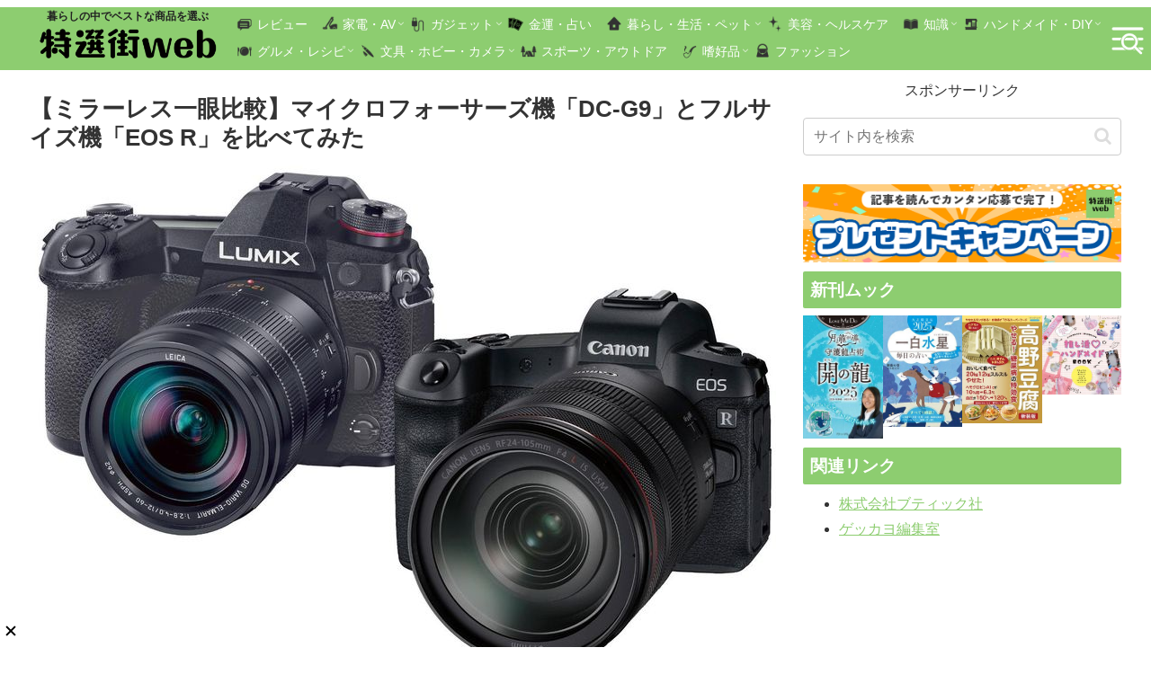

--- FILE ---
content_type: text/html; charset=utf-8
request_url: https://www.google.com/recaptcha/api2/aframe
body_size: 264
content:
<!DOCTYPE HTML><html><head><meta http-equiv="content-type" content="text/html; charset=UTF-8"></head><body><script nonce="A8bHieQJzn-0cTTab0J9mA">/** Anti-fraud and anti-abuse applications only. See google.com/recaptcha */ try{var clients={'sodar':'https://pagead2.googlesyndication.com/pagead/sodar?'};window.addEventListener("message",function(a){try{if(a.source===window.parent){var b=JSON.parse(a.data);var c=clients[b['id']];if(c){var d=document.createElement('img');d.src=c+b['params']+'&rc='+(localStorage.getItem("rc::a")?sessionStorage.getItem("rc::b"):"");window.document.body.appendChild(d);sessionStorage.setItem("rc::e",parseInt(sessionStorage.getItem("rc::e")||0)+1);localStorage.setItem("rc::h",'1766008015869');}}}catch(b){}});window.parent.postMessage("_grecaptcha_ready", "*");}catch(b){}</script></body></html>

--- FILE ---
content_type: text/javascript; charset=UTF-8
request_url: https://yads.yjtag.yahoo.co.jp/tag?s=40010_695326&fr_id=yads_7474261-0&p_elem=ad1&u=https%3A%2F%2Ftokusengai.com%2F_ct%2F17261233&pv_ts=1766008013016&cu=https%3A%2F%2Ftokusengai.com%2F_ct%2F17261233&suid=c27256c4-ceb3-492d-908f-af768c1b4f74
body_size: 942
content:
yadsDispatchDeliverProduct({"dsCode":"40010_695326","patternCode":"40010_695326-732194","outputType":"js_frame","targetID":"ad1","requestID":"49e8d160deeb3430c39665f6cf666597","products":[{"adprodsetCode":"40010_695326-732194-772070","adprodType":12,"adTag":"<script onerror=\"YJ_YADS.passback()\" type=\"text/javascript\" src=\"//yj-a.p.adnxs.com/ttj?id=30609359&position=below&rla=SSP_FP_CODE_RLA&rlb=SSP_FP_CODE_RLB&size=320x50\"></script>","width":"320","height":"50"},{"adprodsetCode":"40010_695326-732194-772068","adprodType":3,"adTag":"<script onerror='YJ_YADS.passback()' src='https://yads.yjtag.yahoo.co.jp/yda?adprodset=40010_695326-732194-772068&cb=1766008016805&cu=https%3A%2F%2Ftokusengai.com%2F_ct%2F17261233&p_elem=ad1&pv_id=49e8d160deeb3430c39665f6cf666597&suid=c27256c4-ceb3-492d-908f-af768c1b4f74&u=https%3A%2F%2Ftokusengai.com%2F_ct%2F17261233' type='text/javascript'></script>","width":"320","height":"50","iframeFlag":1},{"adprodsetCode":"40010_695326-732194-772069","adprodType":5,"adTag":"<script type=\"text/javascript\">(function(){var prefix=window.location.protocol=='https:'?'https://s.':'http://ah.';document.write('<a href=\"http://promotionalads.yahoo.co.jp/quality/\" target=\"_blank\"> <img src=\"' + prefix + 'yimg.jp/images/im/innerad/QC_320_50.jpg\" width=\"320\" height=\"50\" border=\"0\"> </img> </a> ');})()</script>","width":"320","height":"50"}],"measurable":1,"frameTag":"<div style=\"text-align:center;\"><iframe src=\"https://s.yimg.jp/images/listing/tool/yads/yads-iframe.html?s=40010_695326&fr_id=yads_7474261-0&p_elem=ad1&u=https%3A%2F%2Ftokusengai.com%2F_ct%2F17261233&pv_ts=1766008013016&cu=https%3A%2F%2Ftokusengai.com%2F_ct%2F17261233&suid=c27256c4-ceb3-492d-908f-af768c1b4f74\" style=\"border:none;clear:both;display:block;margin:auto;overflow:hidden\" allowtransparency=\"true\" data-resize-frame=\"true\" frameborder=\"0\" height=\"50\" id=\"yads_7474261-0\" name=\"yads_7474261-0\" scrolling=\"no\" title=\"Ad Content\" width=\"320\" allow=\"fullscreen; attribution-reporting\" allowfullscreen loading=\"eager\" ></iframe></div>"});

--- FILE ---
content_type: text/javascript; charset=UTF-8
request_url: https://click.speee-ad.jp/v1/recwid?url=https%3A%2F%2Ftokusengai.com%2F_ct%2F17261233&ft=1&placement_id=9567&placement_code=1-tokusengai_sp&v=4.3.0&device=1&os=2&ref=&cb_name=uzWidgetCallback2&sess_id=3e3acbb4-7191-b278-5569-4c0d1621a5ce&ext=&cb=1766008013652
body_size: 117
content:
uzWidgetCallback2({"uuid":"aadc51e9-5066-432f-bf3a-dda370049604","opt_out":false})


--- FILE ---
content_type: text/javascript; charset=UTF-8
request_url: https://yads.yjtag.yahoo.co.jp/yda?adprodset=40010_695326-732194-772068&cb=1766008016805&cu=https%3A%2F%2Ftokusengai.com%2F_ct%2F17261233&p_elem=ad1&pv_id=49e8d160deeb3430c39665f6cf666597&suid=c27256c4-ceb3-492d-908f-af768c1b4f74&u=https%3A%2F%2Ftokusengai.com%2F_ct%2F17261233
body_size: -6
content:
yadsRenderAd_v2([],{"adprodset_code":"40010_695326-732194-772068","callback":"","js_file_name":"","noad_callback":"","output_type":"js_frame"});

--- FILE ---
content_type: text/javascript; charset=UTF-8
request_url: https://yads.yjtag.yahoo.co.jp/tag?s=40010_695325&fr_id=yads_958150-1&p_elem=ad1&u=https%3A%2F%2Ftokusengai.com%2F_ct%2F17261233&pv_ts=1766008013016&cu=https%3A%2F%2Ftokusengai.com%2F_ct%2F17261233&suid=c27256c4-ceb3-492d-908f-af768c1b4f74
body_size: 942
content:
yadsDispatchDeliverProduct({"dsCode":"40010_695325","patternCode":"40010_695325-732193","outputType":"js_frame","targetID":"ad1","requestID":"b7de236c36582f908aee54c5b8c10f8a","products":[{"adprodsetCode":"40010_695325-732193-772067","adprodType":12,"adTag":"<script onerror=\"YJ_YADS.passback()\" type=\"text/javascript\" src=\"//yj-a.p.adnxs.com/ttj?id=30609357&position=below&rla=SSP_FP_CODE_RLA&rlb=SSP_FP_CODE_RLB&size=728x90\"></script>","width":"728","height":"90"},{"adprodsetCode":"40010_695325-732193-772065","adprodType":3,"adTag":"<script onerror='YJ_YADS.passback()' src='https://yads.yjtag.yahoo.co.jp/yda?adprodset=40010_695325-732193-772065&cb=1766008016899&cu=https%3A%2F%2Ftokusengai.com%2F_ct%2F17261233&p_elem=ad1&pv_id=b7de236c36582f908aee54c5b8c10f8a&suid=c27256c4-ceb3-492d-908f-af768c1b4f74&u=https%3A%2F%2Ftokusengai.com%2F_ct%2F17261233' type='text/javascript'></script>","width":"728","height":"90","iframeFlag":1},{"adprodsetCode":"40010_695325-732193-772066","adprodType":5,"adTag":"<script type=\"text/javascript\">(function(){var prefix=window.location.protocol=='https:'?'https://s.':'http://ah.';document.write('<a href=\"http://promotionalads.yahoo.co.jp/quality/\" target=\"_blank\"> <img src=\"' + prefix + 'yimg.jp/images/im/innerad/QC_728_90.jpg\" width=\"728\" height=\"90\" border=\"0\"> </img> </a> ');})()</script>","width":"728","height":"90"}],"measurable":1,"frameTag":"<div style=\"text-align:center;\"><iframe src=\"https://s.yimg.jp/images/listing/tool/yads/yads-iframe.html?s=40010_695325&fr_id=yads_958150-1&p_elem=ad1&u=https%3A%2F%2Ftokusengai.com%2F_ct%2F17261233&pv_ts=1766008013016&cu=https%3A%2F%2Ftokusengai.com%2F_ct%2F17261233&suid=c27256c4-ceb3-492d-908f-af768c1b4f74\" style=\"border:none;clear:both;display:block;margin:auto;overflow:hidden\" allowtransparency=\"true\" data-resize-frame=\"true\" frameborder=\"0\" height=\"90\" id=\"yads_958150-1\" name=\"yads_958150-1\" scrolling=\"no\" title=\"Ad Content\" width=\"728\" allow=\"fullscreen; attribution-reporting\" allowfullscreen loading=\"eager\" ></iframe></div>"});

--- FILE ---
content_type: text/javascript; charset=UTF-8
request_url: https://click.speee-ad.jp/v1/recwid?url=https%3A%2F%2Ftokusengai.com%2F_ct%2F17261233&ft=1&placement_id=9597&placement_code=rank-1-tokusengai_pc&v=4.3.0&device=1&os=2&ref=&cb_name=uzWidgetCallback4&sess_id=db64f88a-b31b-3d50-fe71-08b44e731ae4&ext=&cb=1766008014633
body_size: 116
content:
uzWidgetCallback4({"uuid":"a40420f0-d2ac-4a16-871c-401adafcd425","opt_out":false})


--- FILE ---
content_type: text/javascript; charset=UTF-8
request_url: https://yads.yjtag.yahoo.co.jp/yda?adprodset=40010_695325-732193-772065&cb=1766008016899&cu=https%3A%2F%2Ftokusengai.com%2F_ct%2F17261233&p_elem=ad1&pv_id=b7de236c36582f908aee54c5b8c10f8a&suid=c27256c4-ceb3-492d-908f-af768c1b4f74&u=https%3A%2F%2Ftokusengai.com%2F_ct%2F17261233
body_size: -7
content:
yadsRenderAd_v2([],{"adprodset_code":"40010_695325-732193-772065","callback":"","js_file_name":"","noad_callback":"","output_type":"js_frame"});

--- FILE ---
content_type: image/svg+xml
request_url: https://tokusengai.com/assets/images/icon/pr.svg
body_size: 916
content:
<!--?xml version="1.0" encoding="utf-8"?-->
<!-- Generator: Adobe Illustrator 18.1.1, SVG Export Plug-In . SVG Version: 6.00 Build 0)  -->

<svg version="1.1" id="_x32_" xmlns="http://www.w3.org/2000/svg" xmlns:xlink="http://www.w3.org/1999/xlink" x="0px" y="0px" viewBox="0 0 512 512" style="width: 256px; height: 256px; opacity: 1;" xml:space="preserve">
<style type="text/css">
	.st0{fill:#4B4B4B;}
</style>
<g>
	<path class="st0" d="M0,206.254v99.491c0,20.663,16.752,37.418,37.414,37.418h69.667V168.844H37.414
		C16.752,168.844,0,185.591,0,206.254z" style="fill: rgb(133, 185, 91);"></path>
	<path class="st0" d="M280.326,99.026c-3.768-2.31-8.464-2.5-12.403-0.494l-138.431,70.313v174.319l138.431,70.313
		c3.94,1.996,8.635,1.806,12.403-0.503c3.764-2.31,6.059-6.416,6.059-10.826V109.86C286.386,105.441,284.09,101.335,280.326,99.026z
		" style="fill: rgb(133, 185, 91);"></path>
	<path class="st0" d="M408.522,162.666c-5.066-5.626-13.725-6.073-19.346-1.007c-5.618,5.057-6.068,13.715-1.007,19.341
		c19.15,21.252,28.713,48.074,28.718,75c-0.005,26.936-9.567,53.756-28.713,74.998c-5.066,5.618-4.615,14.285,1.002,19.351
		c5.617,5.056,14.28,4.61,19.341-1.007c23.842-26.451,35.775-59.944,35.765-93.342C444.291,222.61,432.358,189.107,408.522,162.666z
		" style="fill: rgb(133, 185, 91);"></path>
	<path class="st0" d="M458.88,117.33c-5.061-5.617-13.72-6.064-19.342-0.998c-5.622,5.056-6.073,13.715-1.007,19.341
		c30.722,34.092,46.068,77.156,46.077,120.326c-0.01,43.168-15.355,86.232-46.077,120.334c-5.066,5.618-4.614,14.276,1.007,19.342
		c5.622,5.066,14.28,4.62,19.346-1.008C494.289,355.367,512.01,305.631,512,256C512.01,206.368,494.289,156.631,458.88,117.33z" style="fill: rgb(133, 185, 91);"></path>
	<path class="st0" d="M338.764,207.032c-5.622,5.057-6.073,13.725-1.007,19.342c7.594,8.43,11.362,18.98,11.371,29.626
		c-0.009,10.644-3.777,21.194-11.371,29.634c-5.066,5.618-4.614,14.276,1.007,19.341c5.622,5.066,14.28,4.609,19.341-1.007
		c12.261-13.601,18.43-30.832,18.415-47.968c0.015-17.137-6.154-34.359-18.415-47.96
		C353.044,202.414,344.382,201.967,338.764,207.032z" style="fill: rgb(133, 185, 91);"></path>
</g>
</svg>


--- FILE ---
content_type: text/javascript; charset=UTF-8
request_url: https://click.speee-ad.jp/v1/recwid?url=https%3A%2F%2Ftokusengai.com%2F_ct%2F17261233&ft=1&placement_id=9570&placement_code=2-tokusengai_sp&v=4.3.0&device=1&os=2&ref=&cb_name=uzWidgetCallback1&sess_id=efa9ce4b-b332-19d5-405b-22d2714baf00&ext=&cb=1766008013293
body_size: 116
content:
uzWidgetCallback1({"uuid":"a40420f0-d2ac-4a16-871c-401adafcd425","opt_out":false})


--- FILE ---
content_type: text/javascript; charset=UTF-8
request_url: https://click.speee-ad.jp/v1/recwid?url=https%3A%2F%2Ftokusengai.com%2F_ct%2F17261233&ft=1&placement_id=9579&placement_code=3-tokusengai_sp&v=4.3.0&device=1&os=2&ref=&cb_name=uzWidgetCallback3&sess_id=115f9c6b-318a-2c9e-b113-790b1c237ab5&ext=&cb=1766008014577
body_size: 116
content:
uzWidgetCallback3({"uuid":"a40420f0-d2ac-4a16-871c-401adafcd425","opt_out":false})


--- FILE ---
content_type: text/javascript; charset=UTF-8
request_url: https://click.speee-ad.jp/v1/recwid?url=https%3A%2F%2Ftokusengai.com%2F_ct%2F17261233&ft=1&placement_id=9697&placement_code=2-tokusengai_pc&v=4.3.0&device=1&os=2&ref=&cb_name=uzWidgetCallback0&sess_id=54a5b1e8-a84f-5419-e6bc-0cdcc5a316cb&ext=&cb=1766008012894
body_size: 118
content:
uzWidgetCallback0({"uuid":"58cf6f28-172a-4a14-94f1-7b7b87d6c503","opt_out":false})
